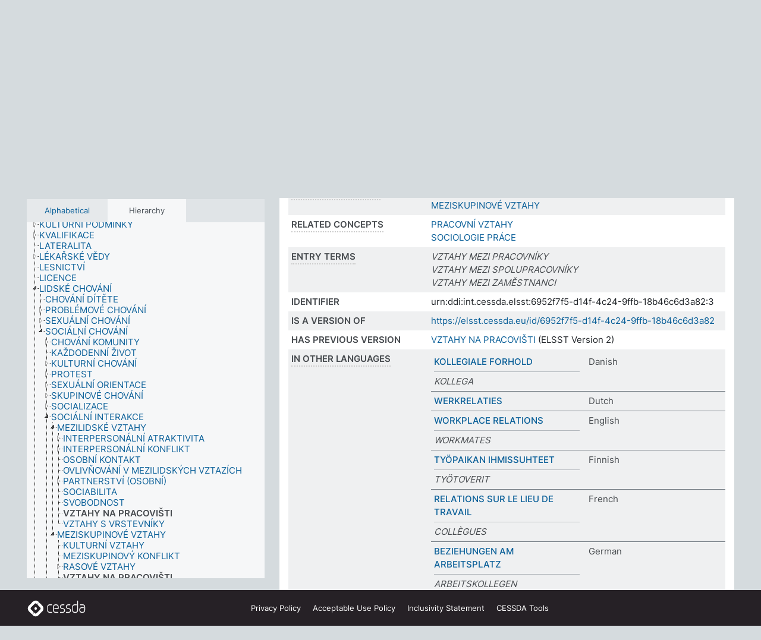

--- FILE ---
content_type: text/html; charset=UTF-8
request_url: https://thesauri.cessda.eu/elsst-3/en/page/6952f7f5-d14f-4c24-9ffb-18b46c6d3a82?clang=cs
body_size: 10579
content:
<!DOCTYPE html>
<html dir="ltr" lang="en" prefix="og: https://ogp.me/ns#">
<head>
<base href="https://thesauri.cessda.eu/">
<link rel="shortcut icon" href="favicon.ico">
<meta http-equiv="X-UA-Compatible" content="IE=Edge">
<meta http-equiv="Content-Type" content="text/html; charset=UTF-8">
<meta name="viewport" content="width=device-width, initial-scale=1.0">
<meta name="format-detection" content="telephone=no">
<meta name="generator" content="Skosmos 2.18">
<meta name="title" content="VZTAHY NA PRACOVIŠTI - ELSST Version 3 - Skosmos">
<meta property="og:title" content="VZTAHY NA PRACOVIŠTI - ELSST Version 3 - Skosmos">
<meta name="description" content="Concept VZTAHY NA PRACOVIŠTI in vocabulary ELSST Thesaurus (Version 3 - 2022)">
<meta property="og:description" content="Concept VZTAHY NA PRACOVIŠTI in vocabulary ELSST Thesaurus (Version 3 - 2022)">
<link rel="canonical" href="https://thesauri.cessda.eu/elsst-3/en/page/6952f7f5-d14f-4c24-9ffb-18b46c6d3a82?clang=cs">
<meta property="og:url" content="https://thesauri.cessda.eu/elsst-3/en/page/6952f7f5-d14f-4c24-9ffb-18b46c6d3a82?clang=cs">
<meta property="og:type" content="website">
<meta property="og:site_name" content="Skosmos">
<link href="vendor/twbs/bootstrap/dist/css/bootstrap.min.css" media="screen, print" rel="stylesheet" type="text/css">
<link href="vendor/vakata/jstree/dist/themes/default/style.min.css" media="screen, print" rel="stylesheet" type="text/css">
<link href="vendor/davidstutz/bootstrap-multiselect/dist/css/bootstrap-multiselect.min.css" media="screen, print" rel="stylesheet" type="text/css">
<!-- <link href="resource/css/fira.css" media="screen, print" rel="stylesheet" type="text/css"> -->
<link href="resource/fontawesome/css/fontawesome.css" media="screen, print" rel="stylesheet" type="text/css">
<link href="resource/fontawesome/css/regular.css" media="screen, print" rel="stylesheet" type="text/css">
<link href="resource/fontawesome/css/solid.css" media="screen, print" rel="stylesheet" type="text/css">
<link href="resource/css/styles.css" media="screen, print" rel="stylesheet" type="text/css">

<title>VZTAHY NA PRACOVIŠTI - ELSST Version 3 - Skosmos</title>
</head>
<body class="vocab-elsst-3">
  <noscript>
    <strong>We're sorry but Skosmos doesn't work properly without JavaScript enabled. Please enable it to continue.</strong>
  </noscript>
  <a id="skiptocontent" href="elsst-3/en/page/6952f7f5-d14f-4c24-9ffb-18b46c6d3a82?clang=cs#maincontent">Skip to main content</a>
  <div class="topbar-container topbar-white">
    <div class="topbar topbar-white">
      <div id="topbar-service-helper">
  <a         class="service-en"  href="en/?clang=cs">
    <svg xmlns="http://www.w3.org/2000/svg" xml:space="preserve" id="home" x="0" y="0"
      style="enable-background:new 0 0 291 291" version="1.1" viewBox="0 0 291 291">
      <style>
        .st1 {
          fill-rule: evenodd;
          clip-rule: evenodd;
          fill: #fff
        }
      </style>
      <path
        d="m102.7 272.7-85.2-85.2c-23.3-23.3-23.3-61.5 0-84.9l85.2-85.2c23.3-23.3 61.5-23.3 84.9 0l85.2 85.2c23.3 23.3 23.3 61.5 0 84.9l-85.2 85.2c-23.4 23.3-61.6 23.3-84.9 0"
        style="fill:#0e78be" />
      <path
        d="M136.3 82.7c-30.6 0-55.5 24.8-55.5 55.5 0 30.6 24.8 55.5 55.5 55.5 30.6 0 55.5-24.9 55.5-55.5s-24.9-55.5-55.5-55.5zm0 8c26.2 0 47.5 21.3 47.5 47.5s-21.3 47.5-47.5 47.5-47.5-21.3-47.5-47.5 21.3-47.5 47.5-47.5z"
        class="st1" />
      <path
        d="M167.6 118.6c-25.3 0-45.8 20.5-45.8 45.8s20.5 45.8 45.8 45.8c25.3 0 45.8-20.5 45.8-45.8s-20.6-45.8-45.8-45.8zm0 8c20.9 0 37.8 16.9 37.8 37.8s-16.9 37.8-37.8 37.8-37.8-16.9-37.8-37.8 16.9-37.8 37.8-37.8z"
        class="st1" />
    </svg>
    <h1 id="hometitle">ELSST</h1>
  </a>
</div>
<div id="topbar-language-navigation">
    <div id="navigation">

    <a href="https://elsst.cessda.eu/" class="navigation-font">Documentation</a>


    <a href="en/about?clang=cs"
      id="navi2" class="navigation-font">
     About
    </a>
    <a href="elsst-3/en/feedback?clang=cs"
      id="navi3" class="navigation-font">
      Feedback
    </a>
    <a href="#"  id="navi4" class="navigation-font" data-bs-toggle="modal" title="Help" data-bs-target="#helpModal">
      Help
      </a>
      <div class="modal fade" id="helpModal" tabindex="-1" aria-labelledby="helpModalLabel" aria-hidden="true">
        <div class="modal-dialog">
          <div class="modal-content">
            <div class="modal-header">
              <h5 class="modal-title" id="helpModalLabel">Help</h5>
              <button type="button" class="btn-close" data-bs-dismiss="modal" aria-label="Close"></button>
            </div>
            <div class="modal-body">
              Hover your cursor over the text with a dotted underline to see instructions about the property.<br><br>For truncation search, please use the symbol * as in *animal or *patent*. For ends of search words, the search will be truncated automatically, even if the truncation symbol is not entered manually: thus, cat will yield the same results as cat*
            </div>
            <div class="modal-footer">
              <button type="button" class="btn btn-secondary" data-bs-dismiss="modal">Close</button>
      
            </div>
          </div>
        </div>
      </div>

  </div>
</div>

<!-- top-bar ENDS HERE -->
    </div>
  </div>
    <div class="headerbar">
    <div class="header-row"><div class="headerbar-coloured"></div><div class="header-left">
  <h1><a href="elsst-3/en/?clang=cs">ELSST Thesaurus (Version 3 - 2022)</a></h1>
</div>
<div class="header-float">
      <h2 class="sr-only">Search from vocabulary</h2>
    <div class="search-vocab-text"><p>Content language</p></div>
    <form class="navbar-form" role="search" name="text-search" action="elsst-3/en/search">
    <input style="display: none" name="clang" value="cs" id="lang-input">
    <div class="input-group">
      <div class="input-group-btn">
        <label class="sr-only" for="lang-dropdown-toggle">Content and search language</label>
        <button type="button" class="btn btn-default dropdown-toggle" data-bs-toggle="dropdown" aria-expanded="false" id="lang-dropdown-toggle">Czech<span class="caret"></span></button>
        <ul class="dropdown-menu" aria-labelledby="lang-dropdown-toggle">
                            <li><a class="dropdown-item" href="elsst-3/en/page/6952f7f5-d14f-4c24-9ffb-18b46c6d3a82?clang=cs" class="lang-button" hreflang="cs">Czech</a></li>
                    <li><a class="dropdown-item" href="elsst-3/en/page/6952f7f5-d14f-4c24-9ffb-18b46c6d3a82?clang=da" class="lang-button" hreflang="da">Danish</a></li>
                    <li><a class="dropdown-item" href="elsst-3/en/page/6952f7f5-d14f-4c24-9ffb-18b46c6d3a82?clang=nl" class="lang-button" hreflang="nl">Dutch</a></li>
                    <li><a class="dropdown-item" href="elsst-3/en/page/6952f7f5-d14f-4c24-9ffb-18b46c6d3a82" class="lang-button" hreflang="en">English</a></li>
                    <li><a class="dropdown-item" href="elsst-3/en/page/6952f7f5-d14f-4c24-9ffb-18b46c6d3a82?clang=fi" class="lang-button" hreflang="fi">Finnish</a></li>
                    <li><a class="dropdown-item" href="elsst-3/en/page/6952f7f5-d14f-4c24-9ffb-18b46c6d3a82?clang=fr" class="lang-button" hreflang="fr">French</a></li>
                    <li><a class="dropdown-item" href="elsst-3/en/page/6952f7f5-d14f-4c24-9ffb-18b46c6d3a82?clang=de" class="lang-button" hreflang="de">German</a></li>
                    <li><a class="dropdown-item" href="elsst-3/en/page/6952f7f5-d14f-4c24-9ffb-18b46c6d3a82?clang=el" class="lang-button" hreflang="el">Greek</a></li>
                    <li><a class="dropdown-item" href="elsst-3/en/page/6952f7f5-d14f-4c24-9ffb-18b46c6d3a82?clang=hu" class="lang-button" hreflang="hu">Hungarian</a></li>
                    <li><a class="dropdown-item" href="elsst-3/en/page/6952f7f5-d14f-4c24-9ffb-18b46c6d3a82?clang=is" class="lang-button" hreflang="is">Icelandic</a></li>
                    <li><a class="dropdown-item" href="elsst-3/en/page/6952f7f5-d14f-4c24-9ffb-18b46c6d3a82?clang=lt" class="lang-button" hreflang="lt">Lithuanian</a></li>
                    <li><a class="dropdown-item" href="elsst-3/en/page/6952f7f5-d14f-4c24-9ffb-18b46c6d3a82?clang=no" class="lang-button" hreflang="no">Norwegian</a></li>
                    <li><a class="dropdown-item" href="elsst-3/en/page/6952f7f5-d14f-4c24-9ffb-18b46c6d3a82?clang=ro" class="lang-button" hreflang="ro">Romanian</a></li>
                    <li><a class="dropdown-item" href="elsst-3/en/page/6952f7f5-d14f-4c24-9ffb-18b46c6d3a82?clang=sl" class="lang-button" hreflang="sl">Slovenian</a></li>
                    <li><a class="dropdown-item" href="elsst-3/en/page/6952f7f5-d14f-4c24-9ffb-18b46c6d3a82?clang=es" class="lang-button" hreflang="es">Spanish</a></li>
                    <li><a class="dropdown-item" href="elsst-3/en/page/6952f7f5-d14f-4c24-9ffb-18b46c6d3a82?clang=sv" class="lang-button" hreflang="sv">Swedish</a></li>
                            <li>
            <a class="dropdown-item" href="elsst-3/en/page/6952f7f5-d14f-4c24-9ffb-18b46c6d3a82?clang=cs&amp;anylang=on"
              class="lang-button" id="lang-button-all">Any language</a>
            <input name="anylang" type="checkbox">
          </li>
        </ul>
      </div><!-- /btn-group -->
      <label class="sr-only" for="search-field">Enter search term</label>
      <input id="search-field" type="text" class="form-control" name="q" value="">
      <div class="input-group-btn">
        <label class="sr-only" for="search-all-button">Submit search</label>
        <button id="search-all-button" type="submit" class="btn btn-primary">Search</button>
      </div>
    </div>
      </form>
</div>
</div>  </div>
    <div class="main-container">
        <div id="sidebar">
          <div class="sidebar-buttons">
                <h2 class="sr-only">Sidebar listing: list and traverse vocabulary contents by a criterion</h2>
        <ul class="nav nav-tabs">
                                      <h3 class="sr-only">List vocabulary concepts alphabetically</h3>
                    <li id="alpha" class="nav-item"><a class="nav-link" href="elsst-3/en/index?clang=cs">Alphabetical</a></li>
                                                  <h3 class="sr-only">List vocabulary concepts hierarchically</h3>
                    <li id="hierarchy" class="nav-item">
            <a class="nav-link active" href="#" id="hier-trigger"
                        >Hierarchy            </a>
          </li>
                                                </ul>
      </div>
      
            <h4 class="sr-only">Listing vocabulary concepts alphabetically</h4>
            <div class="sidebar-grey  concept-hierarchy">
        <div id="alphabetical-menu">
                  </div>
              </div>
        </div>
    
            <main id="maincontent" tabindex="-1">
            <div class="content">
        <div id="content-top"></div>
                     <h2 class="sr-only">Concept information</h2>
            <div class="concept-info">
      <div class="concept-main">
              <div class="row">
                                      <div class="crumb-path">
                        <a class="propertyvalue bread-crumb" href="elsst-3/en/page/35ff6d86-7edf-4ba4-9e32-c40c6953c192?clang=cs">LIDSKÉ CHOVÁNÍ</a><span class="bread-crumb"> > </span>
                                                <a class="propertyvalue bread-crumb" href="elsst-3/en/page/c69981b8-1016-4a21-9e3c-0038cf5374e7?clang=cs">SOCIÁLNÍ CHOVÁNÍ</a><span class="bread-crumb"> > </span>
                                                <a class="propertyvalue bread-crumb" href="elsst-3/en/page/37e04697-b357-417a-8731-93499c4c01bd?clang=cs">SOCIÁLNÍ INTERAKCE</a><span class="bread-crumb"> > </span>
                                                <a class="propertyvalue bread-crumb" href="elsst-3/en/page/5f7c0424-2ea0-46db-9d2e-c1ba307a5c9f?clang=cs">MEZISKUPINOVÉ VZTAHY</a><span class="bread-crumb"> > </span>
                                                <span class="bread-crumb propertylabel-pink">VZTAHY NA PRACOVIŠTI</span>
                                                </div>
                                                <div class="crumb-path">
                        <a class="propertyvalue bread-crumb" href="elsst-3/en/page/35ff6d86-7edf-4ba4-9e32-c40c6953c192?clang=cs">LIDSKÉ CHOVÁNÍ</a><span class="bread-crumb"> > </span>
                                                <a class="propertyvalue bread-crumb" href="elsst-3/en/page/c69981b8-1016-4a21-9e3c-0038cf5374e7?clang=cs">SOCIÁLNÍ CHOVÁNÍ</a><span class="bread-crumb"> > </span>
                                                <a class="propertyvalue bread-crumb" href="elsst-3/en/page/37e04697-b357-417a-8731-93499c4c01bd?clang=cs">SOCIÁLNÍ INTERAKCE</a><span class="bread-crumb"> > </span>
                                                <a class="propertyvalue bread-crumb" href="elsst-3/en/page/de9bcc39-a017-4c61-b999-db9239b4d084?clang=cs">MEZILIDSKÉ VZTAHY</a><span class="bread-crumb"> > </span>
                                                <span class="bread-crumb propertylabel-pink">VZTAHY NA PRACOVIŠTI</span>
                                                </div>
                          </div>
            <div class="row property prop-preflabel"><div class="property-label property-label-pref"><h3 class="versal">
                                      Preferred term
                      </h3></div><div class="property-value-column"><span class="prefLabel conceptlabel" id="pref-label">VZTAHY NA PRACOVIŠTI</span>
                        &nbsp;
        <button type="button" data-bs-toggle="tooltip" data-bs-placement="button" title="Copy to clipboard" class="btn btn-default btn-xs copy-clipboard" for="#pref-label"><span class="fa-regular fa-copy"></span></button></div><div class="col-md-12"><div class="preflabel-spacer"></div></div></div>
                       <div class="row property prop-skos_broader">
          <div class="property-label">
            <h3 class="versal               property-click skosmos-tooltip-wrapper skosmos-tooltip t-top" data-title="Broader concept
              ">
                              Broader concept
                          </h3>
          </div>
          <div class="property-value-column"><div class="property-value-wrapper">
                <ul>
                     <li>
                                                                               <a href="elsst-3/en/page/de9bcc39-a017-4c61-b999-db9239b4d084?clang=cs"> MEZILIDSKÉ VZTAHY</a>
                                                                                                      </li>
                     <li>
                                                                               <a href="elsst-3/en/page/5f7c0424-2ea0-46db-9d2e-c1ba307a5c9f?clang=cs"> MEZISKUPINOVÉ VZTAHY</a>
                                                                                                      </li>
                </ul>
                </div></div></div>
                               <div class="row property prop-skos_related">
          <div class="property-label">
            <h3 class="versal               property-click skosmos-tooltip-wrapper skosmos-tooltip t-top" data-title="Concepts related to this concept.
              ">
                              Related concepts
                          </h3>
          </div>
          <div class="property-value-column"><div class="property-value-wrapper">
                <ul>
                     <li>
                                                                               <a href="elsst-3/en/page/5ce975a2-714c-4529-8a3d-7412dadfa117?clang=cs"> PRACOVNÍ VZTAHY</a>
                                                                                                      </li>
                     <li>
                                                                               <a href="elsst-3/en/page/0afa94bd-96fc-4d35-8a67-38ef37828f38?clang=cs"> SOCIOLOGIE PRÁCE</a>
                                                                                                      </li>
                </ul>
                </div></div></div>
                               <div class="row property prop-skos_altLabel">
          <div class="property-label">
            <h3 class="versal               property-click skosmos-tooltip-wrapper skosmos-tooltip t-top" data-title="Alternative terms for the concept.
              ">
                              Entry terms
                          </h3>
          </div>
          <div class="property-value-column"><div class="property-value-wrapper">
                <ul>
                     <li>
                                                                 <span class="replaced">VZTAHY MEZI PRACOVNÍKY</span>
                                      </li>
                     <li>
                                                                 <span class="replaced">VZTAHY MEZI SPOLUPRACOVNÍKY</span>
                                      </li>
                     <li>
                                                                 <span class="replaced">VZTAHY MEZI ZAMĚSTNANCI</span>
                                      </li>
                </ul>
                </div></div></div>
                               <div class="row property prop-dc_identifier">
          <div class="property-label">
            <h3 class="versal              ">
                              Identifier
                          </h3>
          </div>
          <div class="property-value-column"><div class="property-value-wrapper">
                <ul>
                     <li>
                                                                 <span>urn:ddi:int.cessda.elsst:6952f7f5-d14f-4c24-9ffb-18b46c6d3a82:3</span>
                                      </li>
                </ul>
                </div></div></div>
                               <div class="row property prop-dc_isVersionOf">
          <div class="property-label">
            <h3 class="versal              ">
                              Is a version of
                          </h3>
          </div>
          <div class="property-value-column"><div class="property-value-wrapper">
                <ul>
                     <li>
                                                           <a href="https://elsst.cessda.eu/id/6952f7f5-d14f-4c24-9ffb-18b46c6d3a82">https://elsst.cessda.eu/id/6952f7f5-d14f-4c24-9ffb-18b46c6d3a82</a>                                                                                      </li>
                </ul>
                </div></div></div>
                               <div class="row property prop-owl_priorVersion">
          <div class="property-label">
            <h3 class="versal              ">
                              Has previous version
                          </h3>
          </div>
          <div class="property-value-column"><div class="property-value-wrapper">
                <ul>
                     <li>
                                                           <a href="elsst-2/en/page/6952f7f5-d14f-4c24-9ffb-18b46c6d3a82?clang=cs">VZTAHY NA PRACOVIŠTI</a> (ELSST Version 2)                                                                                      </li>
                </ul>
                </div></div></div>
                                <div class="row property prop-other-languages">
        <div class="property-label"><h3 class="versal property-click skosmos-tooltip-wrapper skosmos-tooltip t-top" data-title="Terms for the concept in other languages." >In other languages</h3></div>
        <div class="property-value-column">
          <div class="property-value-wrapper">
            <ul>
                                          <li class="row other-languages first-of-language">
                <div class="col-6 versal versal-pref">
                                                      <a href='elsst-3/en/page/6952f7f5-d14f-4c24-9ffb-18b46c6d3a82?clang=da' hreflang='da'>KOLLEGIALE FORHOLD</a>
                                  </div>
                <div class="col-6 versal"><p>Danish</p></div>
              </li>
                            <li class="row other-languages">
                <div class="col-6 versal replaced">
                                    KOLLEGA
                                  </div>
                <div class="col-6 versal"></div>
              </li>
                                                        <li class="row other-languages first-of-language">
                <div class="col-6 versal versal-pref">
                                                      <a href='elsst-3/en/page/6952f7f5-d14f-4c24-9ffb-18b46c6d3a82?clang=nl' hreflang='nl'>WERKRELATIES</a>
                                  </div>
                <div class="col-6 versal"><p>Dutch</p></div>
              </li>
                                                        <li class="row other-languages first-of-language">
                <div class="col-6 versal versal-pref">
                                                      <a href='elsst-3/en/page/6952f7f5-d14f-4c24-9ffb-18b46c6d3a82' hreflang='en'>WORKPLACE RELATIONS</a>
                                  </div>
                <div class="col-6 versal"><p>English</p></div>
              </li>
                            <li class="row other-languages">
                <div class="col-6 versal replaced">
                                    WORKMATES
                                  </div>
                <div class="col-6 versal"></div>
              </li>
                                                        <li class="row other-languages first-of-language">
                <div class="col-6 versal versal-pref">
                                                      <a href='elsst-3/en/page/6952f7f5-d14f-4c24-9ffb-18b46c6d3a82?clang=fi' hreflang='fi'>TYÖPAIKAN IHMISSUHTEET</a>
                                  </div>
                <div class="col-6 versal"><p>Finnish</p></div>
              </li>
                            <li class="row other-languages">
                <div class="col-6 versal replaced">
                                    TYÖTOVERIT
                                  </div>
                <div class="col-6 versal"></div>
              </li>
                                                        <li class="row other-languages first-of-language">
                <div class="col-6 versal versal-pref">
                                                      <a href='elsst-3/en/page/6952f7f5-d14f-4c24-9ffb-18b46c6d3a82?clang=fr' hreflang='fr'>RELATIONS SUR LE LIEU DE TRAVAIL</a>
                                  </div>
                <div class="col-6 versal"><p>French</p></div>
              </li>
                            <li class="row other-languages">
                <div class="col-6 versal replaced">
                                    COLLÈGUES
                                  </div>
                <div class="col-6 versal"></div>
              </li>
                                                        <li class="row other-languages first-of-language">
                <div class="col-6 versal versal-pref">
                                                      <a href='elsst-3/en/page/6952f7f5-d14f-4c24-9ffb-18b46c6d3a82?clang=de' hreflang='de'>BEZIEHUNGEN AM ARBEITSPLATZ</a>
                                  </div>
                <div class="col-6 versal"><p>German</p></div>
              </li>
                            <li class="row other-languages">
                <div class="col-6 versal replaced">
                                    ARBEITSKOLLEGEN
                                  </div>
                <div class="col-6 versal"></div>
              </li>
                            <li class="row other-languages">
                <div class="col-6 versal replaced">
                                    BEZIEHUNGEN ZU KOLLEGEN
                                  </div>
                <div class="col-6 versal"></div>
              </li>
                                                        <li class="row other-languages first-of-language">
                <div class="col-6 versal versal-pref">
                                                      <a href='elsst-3/en/page/6952f7f5-d14f-4c24-9ffb-18b46c6d3a82?clang=el' hreflang='el'>ΣΧΕΣΕΙΣ ΣΤΟ ΧΩΡΟ ΕΡΓΑΣΙΑΣ</a>
                                  </div>
                <div class="col-6 versal"><p>Greek</p></div>
              </li>
                            <li class="row other-languages">
                <div class="col-6 versal replaced">
                                    ΣΥΝΑΔΕΛΦΟΙ
                                  </div>
                <div class="col-6 versal"></div>
              </li>
                            <li class="row other-languages">
                <div class="col-6 versal replaced">
                                    ΣΥΝΕΡΓΑΤΕΣ
                                  </div>
                <div class="col-6 versal"></div>
              </li>
                                                        <li class="row other-languages first-of-language">
                <div class="col-6 versal versal-pref">
                                                      <a href='elsst-3/en/page/6952f7f5-d14f-4c24-9ffb-18b46c6d3a82?clang=hu' hreflang='hu'>MUNKAHELYI KAPCSOLATOK</a>
                                  </div>
                <div class="col-6 versal"><p>Hungarian</p></div>
              </li>
                                                        <li class="row other-languages first-of-language">
                <div class="col-6 versal versal-pref">
                                                      <a href='elsst-3/en/page/6952f7f5-d14f-4c24-9ffb-18b46c6d3a82?clang=is' hreflang='is'>TENGSL Á VINNUSTÖÐUM</a>
                                  </div>
                <div class="col-6 versal"><p>Icelandic</p></div>
              </li>
                                                        <li class="row other-languages first-of-language">
                <div class="col-6 versal versal-pref">
                                                      <a href='elsst-3/en/page/6952f7f5-d14f-4c24-9ffb-18b46c6d3a82?clang=lt' hreflang='lt'>SANTYKIAI DARBE</a>
                                  </div>
                <div class="col-6 versal"><p>Lithuanian</p></div>
              </li>
                            <li class="row other-languages">
                <div class="col-6 versal replaced">
                                    BENDRADARBIAI
                                  </div>
                <div class="col-6 versal"></div>
              </li>
                            <li class="row other-languages">
                <div class="col-6 versal replaced">
                                    SANTYKIAI DARBO VIETOJE
                                  </div>
                <div class="col-6 versal"></div>
              </li>
                            <li class="row other-languages">
                <div class="col-6 versal replaced">
                                    SANTYKIAI DARBOVIETĖJE
                                  </div>
                <div class="col-6 versal"></div>
              </li>
                                                        <li class="row other-languages first-of-language">
                <div class="col-6 versal versal-pref">
                                                      <a href='elsst-3/en/page/6952f7f5-d14f-4c24-9ffb-18b46c6d3a82?clang=no' hreflang='no'>RELASJONER PÅ ARBEIDSPLASSEN</a>
                                  </div>
                <div class="col-6 versal"><p>Norwegian</p></div>
              </li>
                            <li class="row other-languages">
                <div class="col-6 versal replaced">
                                    ARBEIDSKAMERATER
                                  </div>
                <div class="col-6 versal"></div>
              </li>
                                                        <li class="row other-languages first-of-language">
                <div class="col-6 versal versal-pref">
                                                      <a href='elsst-3/en/page/6952f7f5-d14f-4c24-9ffb-18b46c6d3a82?clang=ro' hreflang='ro'>RELAȚII LA LOCUL DE MUNCĂ</a>
                                  </div>
                <div class="col-6 versal"><p>Romanian</p></div>
              </li>
                                                        <li class="row other-languages first-of-language">
                <div class="col-6 versal versal-pref">
                                                      <a href='elsst-3/en/page/6952f7f5-d14f-4c24-9ffb-18b46c6d3a82?clang=sl' hreflang='sl'>ODNOSI NA DELOVNEM MESTU</a>
                                  </div>
                <div class="col-6 versal"><p>Slovenian</p></div>
              </li>
                                                        <li class="row other-languages first-of-language">
                <div class="col-6 versal versal-pref">
                                                      <a href='elsst-3/en/page/6952f7f5-d14f-4c24-9ffb-18b46c6d3a82?clang=es' hreflang='es'>RELACIONES EN EL TRABAJO</a>
                                  </div>
                <div class="col-6 versal"><p>Spanish</p></div>
              </li>
                            <li class="row other-languages">
                <div class="col-6 versal replaced">
                                    COMPAÑEROS DE TRABAJO
                                  </div>
                <div class="col-6 versal"></div>
              </li>
                                                        <li class="row other-languages first-of-language">
                <div class="col-6 versal versal-pref">
                                                      <a href='elsst-3/en/page/6952f7f5-d14f-4c24-9ffb-18b46c6d3a82?clang=sv' hreflang='sv'>ARBETSPLATSFÖRHÅLLANDEN</a>
                                  </div>
                <div class="col-6 versal"><p>Swedish</p></div>
              </li>
                            <li class="row other-languages">
                <div class="col-6 versal replaced">
                                    ARBETSKAMRAT
                                  </div>
                <div class="col-6 versal"></div>
              </li>
                            <li class="row other-languages">
                <div class="col-6 versal replaced">
                                    KOLLEGA
                                  </div>
                <div class="col-6 versal"></div>
              </li>
                                        </ul>
          </div>
        </div>
      </div>
              <div class="row property prop-uri">
            <div class="property-label"><h3 class="versal">URI</h3></div>
            <div class="property-value-column">
                <div class="property-value-wrapper">
                    <span class="versal uri-input-box" id="uri-input-box">https://elsst.cessda.eu/id/3/6952f7f5-d14f-4c24-9ffb-18b46c6d3a82</span>
                    <button type="button" data-bs-toggle="tooltip" data-bs-placement="button" title="Copy to clipboard" class="btn btn-default btn-xs copy-clipboard" for="#uri-input-box">
                      <span class="fa-regular fa-copy"></span>
                    </button>
                </div>
            </div>
        </div>
        <div class="row">
            <div class="property-label"><h3 class="versal">Download this concept:</h3></div>
            <div class="property-value-column">
<span class="versal concept-download-links"><a href="rest/v1/elsst-3/data?uri=https%3A%2F%2Felsst.cessda.eu%2Fid%2F3%2F6952f7f5-d14f-4c24-9ffb-18b46c6d3a82&amp;format=application/rdf%2Bxml">RDF/XML</a>
          <a href="rest/v1/elsst-3/data?uri=https%3A%2F%2Felsst.cessda.eu%2Fid%2F3%2F6952f7f5-d14f-4c24-9ffb-18b46c6d3a82&amp;format=text/turtle">
            TURTLE</a>
          <a href="rest/v1/elsst-3/data?uri=https%3A%2F%2Felsst.cessda.eu%2Fid%2F3%2F6952f7f5-d14f-4c24-9ffb-18b46c6d3a82&amp;format=application/ld%2Bjson">JSON-LD</a>
        </span>            </div>
        </div>
      </div>
      <!-- appendix / concept mapping properties -->
      <div
          class="concept-appendix hidden"
          data-concept-uri="https://elsst.cessda.eu/id/3/6952f7f5-d14f-4c24-9ffb-18b46c6d3a82"
          data-concept-type="skos:Concept"
          >
      </div>
    </div>
    
  

<template id="property-mappings-template">
    {{#each properties}}
    <div class="row{{#ifDeprecated concept.type 'skosext:DeprecatedConcept'}} deprecated{{/ifDeprecated}} property prop-{{ id }}">
        <div class="property-label"><h3 class="versal{{#ifNotInDescription type description}} property-click skosmos-tooltip-wrapper skosmos-tooltip t-top" data-title="{{ description }}{{/ifNotInDescription}}">{{label}}</h3></div>
        <div class="property-value-column">
            {{#each values }} {{! loop through ConceptPropertyValue objects }}
            {{#if prefLabel }}
            <div class="row">
                <div class="col-5">
                    <a class="versal" href="{{hrefLink}}">{{#if notation }}<span class="versal">{{ notation }} </span>{{/if}}{{ prefLabel }}</a>
                    {{#ifDifferentLabelLang lang }}<span class="propertyvalue"> ({{ lang }})</span>{{/ifDifferentLabelLang}}
                </div>
                {{#if vocabName }}
                    <span class="appendix-vocab-label col-7">{{ vocabName }}</span>
                {{/if}}
            </div>
            {{/if}}
            {{/each}}
        </div>
    </div>
    {{/each}}
</template>

        <div id="content-bottom"></div>
      </div>
    </main>
            <footer class="site-footer">
	<div class="bottombar main-container d-flex">
		<div id="bottomlogo">
			<a href="https://www.cessda.eu" target="_blank">
			<svg id="footerlogo" xmlns="http://www.w3.org/2000/svg" viewBox="0 0 189 56">
				<style>.ssst0 { fill: #fff }</style>
				<path class="ssst0" d="M79.29 41.35h-7.05c-3.99 0-7.24-3.24-7.24-7.23V22.34c0-3.99 3.25-7.23 7.24-7.23l7.05-.03h.01c.74 0 1.34.6 1.35 1.34 0 .74-.6 1.35-1.34 1.35l-7.05.03c-2.51 0-4.55 2.03-4.55 4.53v11.78c0 2.5 2.04 4.54 4.55 4.54h7.05c.74 0 1.35.6 1.35 1.35-.03.74-.63 1.35-1.37 1.35M99.17 41.37H90.8c-3.99 0-7.24-3.25-7.24-7.24V22.34c0-3.99 3.25-7.24 7.24-7.24h3.37c3.99 0 7.24 3.25 7.24 7.24v6.55h-12.6a1.35 1.35 0 0 1 0-2.7h9.9v-3.85c0-2.51-2.04-4.54-4.55-4.54H90.8c-2.51 0-4.54 2.04-4.54 4.54v11.79c0 2.51 2.04 4.54 4.54 4.54h8.37c.74 0 1.35.6 1.35 1.35-.01.75-.61 1.35-1.35 1.35M178.26 41.23h-4.17c-2 0-3.86-.98-5.23-2.76-1.29-1.68-2.01-3.9-2.01-6.26 0-4.78 2.98-8.11 7.24-8.11h5.93a1.35 1.35 0 0 1 0 2.7h-5.93c-2.72 0-4.55 2.18-4.55 5.42 0 3.49 2.04 6.33 4.55 6.33h4.17c2.51 0 4.55-2.04 4.55-4.54V22.2c0-2.5-2.04-4.54-4.55-4.54h-7.77a1.35 1.35 0 0 1 0-2.7h7.77c3.99 0 7.24 3.25 7.24 7.24V34c0 3.99-3.25 7.23-7.24 7.23M155.9 41.37h-4.26c-3.99 0-7.24-3.25-7.24-7.24v-11.8c0-3.99 3.25-7.24 7.24-7.24h6.04a1.35 1.35 0 0 1 0 2.7h-6.04c-2.51 0-4.55 2.04-4.55 4.54v11.8c0 2.51 2.04 4.54 4.55 4.54h4.26c2.51 0 4.55-2.04 4.55-4.54V4.66a1.35 1.35 0 0 1 2.7 0v29.47c-.01 3.99-3.26 7.24-7.25 7.24M114.66 41.37h-7.72a1.35 1.35 0 0 1 0-2.7h7.72c2.41 0 4.38-1.96 4.38-4.37 0-2.07-1.47-3.87-3.5-4.29l-3.77-.78c-.6-.11-1.46-.36-1.72-.46-2.72-1.04-4.55-3.69-4.55-6.6 0-3.9 3.17-7.07 7.07-7.07h5.83a1.35 1.35 0 0 1 0 2.7h-5.83c-2.41 0-4.38 1.96-4.38 4.37 0 1.8 1.13 3.44 2.81 4.09.13.05.81.25 1.25.33l.04.01 3.79.79c3.27.67 5.65 3.58 5.65 6.92 0 3.89-3.17 7.06-7.07 7.06M133.51 41.37h-7.72a1.35 1.35 0 0 1 0-2.7h7.72c2.41 0 4.38-1.96 4.38-4.37 0-2.07-1.47-3.87-3.5-4.29l-3.77-.78c-.6-.11-1.45-.36-1.72-.46-2.72-1.04-4.55-3.69-4.55-6.6 0-3.9 3.17-7.07 7.07-7.07h5.83a1.35 1.35 0 0 1 0 2.7h-5.83c-2.41 0-4.38 1.96-4.38 4.37 0 1.8 1.13 3.44 2.81 4.09.13.05.81.25 1.25.33l.04.01 3.79.79c3.27.67 5.65 3.58 5.65 6.92 0 3.89-3.17 7.06-7.07 7.06M32.49 27.99c0 2.29-1.85 4.14-4.14 4.14-2.29 0-4.14-1.85-4.14-4.14 0-2.29 1.85-4.14 4.14-4.14 2.28 0 4.14 1.85 4.14 4.14"></path>
				<path class="ssst0" d="M35.62 11.38c.91-.9 2.12-1.4 3.41-1.4.61 0 1.2.12 1.75.33L37.26 6.8c-2.02-2.01-4.56-3.28-7.37-3.65-.58-.08-1.16-.11-1.73-.11-3.44 0-6.67 1.34-9.09 3.76L7.14 18.73c-.3.3-.59.62-.86.95-1.89 2.29-2.91 5.15-2.91 8.16 0 3.44 1.34 6.67 3.77 9.1l2.88 2.88.61.61v-.01l3.4 3.4c.45.45.98.77 1.55.99l.04.04c.06.02.13.03.19.05.06.02.11.03.17.05.19.05.39.1.59.13h.05c.18.02.35.05.53.05 1.18 0 2.29-.46 3.12-1.28l.01-.01c.01-.01.02-.01.02-.02.84-.84 1.3-1.95 1.3-3.13s-.46-2.3-1.3-3.13l-3.85-3.85-3.03-3.05a3.995 3.995 0 0 1-1.18-2.84c0-.83.25-1.62.72-2.29.13-.18.27-.36.43-.53l5.88-5.88 6.06-6.07c.75-.75 1.76-1.17 2.83-1.17s2.08.42 2.84 1.17l3.53 3.52c-.22-.56-.34-1.16-.33-1.78-.01-1.28.5-2.49 1.42-3.41"></path>
				<path class="ssst0" d="M49.29 18.87l-6.94-6.99a4.404 4.404 0 0 0-3.11-1.27c-1.18 0-2.29.46-3.12 1.28-.84.83-1.31 1.95-1.31 3.13-.01 1.18.45 2.3 1.29 3.14l6.92 6.97c.76.76 1.18 1.77 1.18 2.84 0 1.07-.41 2.08-1.16 2.83L31.1 42.73c-.75.75-1.76 1.17-2.83 1.17s-2.08-.42-2.84-1.17l-3.49-3.49c.2.54.32 1.12.32 1.71 0 1.29-.5 2.51-1.42 3.43-.91.92-2.13 1.42-3.43 1.42a4.603 4.603 0 0 1-1.82-.36l3.57 3.57c2.02 2.01 4.56 3.28 7.37 3.65.57.08 1.15.11 1.73.11 3.44 0 6.67-1.33 9.09-3.76L49.3 37.06c2.42-2.43 3.76-5.66 3.76-9.1s-1.35-6.67-3.77-9.09"></path>
			</svg></a>
		</div>
		<div id="links">
			<a href="https://www.cessda.eu/Privacy-policy" target="_blank">Privacy<span class="d-none d-sm-inline"> Policy</span></a>
			<a href="https://www.cessda.eu/Acceptable-Use-Policy" target="_blank">Acceptable Use<span class="d-none d-sm-inline"> Policy</span></a>
			<a href="https://elsst.cessda.eu/guide/inclusivity" target="_blank">Inclusivity<span class="d-none d-sm-inline"> Statement</span></a>
			<a href="https://www.cessda.eu/Tools-Services" target="_blank">CESSDA Tools</a>
		</div>
	</div>
	<!-- Matomo -->
	<script>
			var _paq = window._paq = window._paq || [];
/* tracker methods like "setCustomDimension" should be called before "trackPageView" */
_paq.push(["setDoNotTrack", true]);
_paq.push(['trackPageView']);
_paq.push(['enableLinkTracking']);
(function () {
var u = "https://cessda.matomo.cloud/";
_paq.push([
'setTrackerUrl',
u + 'matomo.php'
]);
_paq.push(['setSiteId', '6']);
var d = document,
g = d.createElement('script'),
s = d.getElementsByTagName('script')[0];
g.type = 'text/javascript';
g.async = true;
g.src = '//cdn.matomo.cloud/cessda.matomo.cloud/matomo.js';
s.parentNode.insertBefore(g, s);
})();
		</script>
	<!-- End Matomo Code -->
</footer>
  </div>
  <script>
<!-- translations needed in javascript -->
var noResultsTranslation = "No results";
var loading_text = "Loading more items";
var loading_failed_text = "Error: Loading more items failed!";
var loading_retry_text = "Retry";
var jstree_loading = "Loading ...";
var results_disp = "All %d results displayed";
var all_vocabs  = "from all";
var n_selected = "selected";
var missing_value = "Value is required and can not be empty";
var expand_paths = "show all # paths";
var expand_propvals = "show all # values";
var hiertrans = "Hierarchy";
var depr_trans = "Deprecated concept";
var sr_only_translations = {
  hierarchy_listing: "Hierarchical listing of vocabulary concepts",
  groups_listing: "Hierarchical listing of vocabulary concepts and groupings",
};

<!-- variables passed through to javascript -->
var lang = "en";
var content_lang = "cs";
var vocab = "elsst-3";
var uri = "https://elsst.cessda.eu/id/3/6952f7f5-d14f-4c24-9ffb-18b46c6d3a82";
var prefLabels = [{"lang": "cs","label": "VZTAHY NA PRACOVIŠTI"}];
var uriSpace = "https://elsst.cessda.eu/id/3/";
var showNotation = true;
var sortByNotation = null;
var languageOrder = ["cs","en","da","nl","fi","fr","de","el","hu","is","lt","no","ro","sl","es","sv"];
var vocShortName = "ELSST Version 3";
var explicitLangCodes = false;
var pluginParameters = [];
</script>

<script type="application/ld+json">
{"@context":{"skos":"http://www.w3.org/2004/02/skos/core#","isothes":"http://purl.org/iso25964/skos-thes#","rdfs":"http://www.w3.org/2000/01/rdf-schema#","owl":"http://www.w3.org/2002/07/owl#","dct":"http://purl.org/dc/terms/","dc11":"http://purl.org/dc/elements/1.1/","uri":"@id","type":"@type","lang":"@language","value":"@value","graph":"@graph","label":"rdfs:label","prefLabel":"skos:prefLabel","altLabel":"skos:altLabel","hiddenLabel":"skos:hiddenLabel","broader":"skos:broader","narrower":"skos:narrower","related":"skos:related","inScheme":"skos:inScheme","schema":"http://schema.org/","wd":"http://www.wikidata.org/entity/","wdt":"http://www.wikidata.org/prop/direct/","elsst3":"https://elsst.cessda.eu/id/3/"},"graph":[{"uri":"dct:identifier","label":{"lang":"en","value":"URN"}},{"uri":"dct:isVersionOf","label":{"lang":"en","value":"Is a version of"}},{"uri":"owl:priorVersion","label":{"lang":"en","value":"Has previous version"}},{"uri":"https://elsst.cessda.eu/id/3/","type":["owl:Ontology","skos:ConceptScheme"],"prefLabel":[{"lang":"hu","value":"ELSST Thesaurus"},{"lang":"is","value":"ELSST Thesaurus"},{"lang":"cs","value":"ELSST Thesaurus"},{"lang":"da","value":"ELSST Thesaurus"},{"lang":"de","value":"ELSST Thesaurus"},{"lang":"el","value":"ELSST Thesaurus"},{"lang":"en","value":"ELSST Thesaurus"},{"lang":"es","value":"ELSST Thesaurus"},{"lang":"fi","value":"ELSST Thesaurus"},{"lang":"fr","value":"ELSST Thesaurus"},{"lang":"lt","value":"ELSST Thesaurus"},{"lang":"nl","value":"ELSST Thesaurus"},{"lang":"no","value":"ELSST Thesaurus"},{"lang":"ro","value":"ELSST Thesaurus"},{"lang":"sl","value":"ELSST Thesaurus"},{"lang":"sv","value":"ELSST Thesaurus"}]},{"uri":"elsst3:0afa94bd-96fc-4d35-8a67-38ef37828f38","type":"skos:Concept","prefLabel":[{"lang":"is","value":"VINNUFÉLAGSFRÆÐI"},{"lang":"es","value":"SOCIOLOGÍA OCUPACIONAL"},{"lang":"nl","value":"ARBEIDSSOCIOLOGIE"},{"lang":"no","value":"ARBEIDSSOSIOLOGI"},{"lang":"da","value":"ARBEJDSSOCIOLOGI"},{"lang":"de","value":"BERUFSSOZIOLOGIE"},{"lang":"en","value":"OCCUPATIONAL SOCIOLOGY"},{"lang":"lt","value":"PROFESIJŲ SOCIOLOGIJA"},{"lang":"ro","value":"SOCIOLOGIA PROFESIILOR"},{"lang":"fr","value":"SOCIOLOGIE DU TRAVAIL"},{"lang":"cs","value":"SOCIOLOGIE PRÁCE"},{"lang":"sl","value":"SOCIOLOGIJA DELA"},{"lang":"fi","value":"TYÖELÄMÄN SOSIOLOGIA"},{"lang":"sv","value":"YRKESSOCIOLOGI"},{"lang":"el","value":"ΚΟΙΝΩΝΙΟΛΟΓΙΑ ΤΗΣ ΕΡΓΑΣΙΑΣ"},{"lang":"hu","value":"MUNKASZOCIOLÓGIA"}],"related":{"uri":"elsst3:6952f7f5-d14f-4c24-9ffb-18b46c6d3a82"}},{"uri":"elsst3:5ce975a2-714c-4529-8a3d-7412dadfa117","type":"skos:Concept","prefLabel":[{"lang":"is","value":"SAMSKIPTI AÐILA Á VINNUMARKAÐI"},{"lang":"hu","value":"MUNKAÜGYI KAPCSOLATOK"},{"lang":"no","value":"ARBEIDSRELASJONER"},{"lang":"nl","value":"ARBEIDSVERHOUDINGEN"},{"lang":"de","value":"ARBEITSBEZIEHUNGEN"},{"lang":"da","value":"ARBEJDSPLADSFORHOLD (MELLEM LEDELSE OG MEDARBEJDERE)"},{"lang":"sv","value":"ARBETSMARKNADSRELATIONER"},{"lang":"lt","value":"DARBO SANTYKIAI"},{"lang":"sl","value":"DELOVNO RAZMERJE"},{"lang":"en","value":"LABOUR RELATIONS"},{"lang":"cs","value":"PRACOVNÍ VZTAHY"},{"lang":"fr","value":"RAPPORTS DE TRAVAIL"},{"lang":"es","value":"RELACIONES LABORALES"},{"lang":"ro","value":"RELAȚII DE MUNCĂ"},{"lang":"fi","value":"TYÖELÄMÄN SUHTEET"},{"lang":"el","value":"ΕΡΓΑΣΙΑΚΕΣ ΣΧΕΣΕΙΣ"}],"related":{"uri":"elsst3:6952f7f5-d14f-4c24-9ffb-18b46c6d3a82"}},{"uri":"elsst3:5f7c0424-2ea0-46db-9d2e-c1ba307a5c9f","type":"skos:Concept","narrower":{"uri":"elsst3:6952f7f5-d14f-4c24-9ffb-18b46c6d3a82"},"prefLabel":[{"lang":"is","value":"TENGLS INNAN HÓPS"},{"lang":"hu","value":"CSOPORTOK KÖZÖTTI KAPCSOLATOK"},{"lang":"sv","value":"FÖRHÅLLANDE MELLAN GRUPPER"},{"lang":"da","value":"FORHOLD MELLEM GRUPPER"},{"lang":"lt","value":"GRUPIŲ SANTYKIAI"},{"lang":"nl","value":"INTERGROEPSRELATIES"},{"lang":"en","value":"INTERGROUP RELATIONS"},{"lang":"de","value":"INTER-GRUPPEN-BEZIEHUNGEN"},{"lang":"sl","value":"MEDSKUPINSKI ODNOS"},{"lang":"no","value":"MELLOMGRUPPERELASJONER"},{"lang":"cs","value":"MEZISKUPINOVÉ VZTAHY"},{"lang":"es","value":"RELACIONES ENTRE GRUPOS"},{"lang":"ro","value":"RELAȚII INTERGRUPALE"},{"lang":"fr","value":"RELATIONS INTERGROUPES"},{"lang":"fi","value":"RYHMIEN VÄLISET SUHTEET"},{"lang":"el","value":"ΣΧΕΣΕΙΣ ΜΕΤΑΞΥ ΟΜΑΔΩΝ"}]},{"uri":"elsst3:6952f7f5-d14f-4c24-9ffb-18b46c6d3a82","type":"skos:Concept","dct:identifier":[{"lang":"hu","value":"urn:ddi:int.cessda.elsst:6952f7f5-d14f-4c24-9ffb-18b46c6d3a82:3"},{"lang":"is","value":"urn:ddi:int.cessda.elsst:6952f7f5-d14f-4c24-9ffb-18b46c6d3a82:3"},{"lang":"sv","value":"urn:ddi:int.cessda.elsst:6952f7f5-d14f-4c24-9ffb-18b46c6d3a82:3"},{"lang":"sl","value":"urn:ddi:int.cessda.elsst:6952f7f5-d14f-4c24-9ffb-18b46c6d3a82:3"},{"lang":"ro","value":"urn:ddi:int.cessda.elsst:6952f7f5-d14f-4c24-9ffb-18b46c6d3a82:3"},{"lang":"no","value":"urn:ddi:int.cessda.elsst:6952f7f5-d14f-4c24-9ffb-18b46c6d3a82:3"},{"lang":"nl","value":"urn:ddi:int.cessda.elsst:6952f7f5-d14f-4c24-9ffb-18b46c6d3a82:3"},{"lang":"lt","value":"urn:ddi:int.cessda.elsst:6952f7f5-d14f-4c24-9ffb-18b46c6d3a82:3"},{"lang":"fr","value":"urn:ddi:int.cessda.elsst:6952f7f5-d14f-4c24-9ffb-18b46c6d3a82:3"},{"lang":"fi","value":"urn:ddi:int.cessda.elsst:6952f7f5-d14f-4c24-9ffb-18b46c6d3a82:3"},{"lang":"es","value":"urn:ddi:int.cessda.elsst:6952f7f5-d14f-4c24-9ffb-18b46c6d3a82:3"},{"lang":"el","value":"urn:ddi:int.cessda.elsst:6952f7f5-d14f-4c24-9ffb-18b46c6d3a82:3"},{"lang":"de","value":"urn:ddi:int.cessda.elsst:6952f7f5-d14f-4c24-9ffb-18b46c6d3a82:3"},{"lang":"da","value":"urn:ddi:int.cessda.elsst:6952f7f5-d14f-4c24-9ffb-18b46c6d3a82:3"},{"lang":"cs","value":"urn:ddi:int.cessda.elsst:6952f7f5-d14f-4c24-9ffb-18b46c6d3a82:3"},{"lang":"en","value":"urn:ddi:int.cessda.elsst:6952f7f5-d14f-4c24-9ffb-18b46c6d3a82:3"}],"dct:isVersionOf":{"uri":"https://elsst.cessda.eu/id/6952f7f5-d14f-4c24-9ffb-18b46c6d3a82"},"dct:issued":{"lang":"en","value":"2022-09-20"},"dct:modified":{"lang":"en","value":"2022-07-30T08:39:36"},"owl:priorVersion":{"uri":"https://elsst.cessda.eu/id/2/6952f7f5-d14f-4c24-9ffb-18b46c6d3a82"},"altLabel":[{"lang":"lt","value":"SANTYKIAI DARBOVIETĖJE"},{"lang":"lt","value":"SANTYKIAI DARBO VIETOJE"},{"lang":"lt","value":"BENDRADARBIAI"},{"lang":"el","value":"ΣΥΝΕΡΓΑΤΕΣ"},{"lang":"el","value":"ΣΥΝΑΔΕΛΦΟΙ"},{"lang":"en","value":"WORKMATES"},{"lang":"cs","value":"VZTAHY MEZI ZAMĚSTNANCI"},{"lang":"cs","value":"VZTAHY MEZI SPOLUPRACOVNÍKY"},{"lang":"cs","value":"VZTAHY MEZI PRACOVNÍKY"},{"lang":"fi","value":"TYÖTOVERIT"},{"lang":"sv","value":"KOLLEGA"},{"lang":"da","value":"KOLLEGA"},{"lang":"es","value":"COMPAÑEROS DE TRABAJO"},{"lang":"fr","value":"COLLÈGUES"},{"lang":"de","value":"BEZIEHUNGEN ZU KOLLEGEN"},{"lang":"sv","value":"ARBETSKAMRAT"},{"lang":"de","value":"ARBEITSKOLLEGEN"},{"lang":"no","value":"ARBEIDSKAMERATER"}],"broader":[{"uri":"elsst3:de9bcc39-a017-4c61-b999-db9239b4d084"},{"uri":"elsst3:5f7c0424-2ea0-46db-9d2e-c1ba307a5c9f"}],"skos:definition":[{"lang":"lt","value":"SANTYKIAI TARP DARBUOTOJŲ AR DARBUOTOJŲ GRUPIŲ JŲ DARBO VIETOJE."},{"lang":"es","value":"RELACIONES ENTRE TRABAJADORES O GRUPOS DE TRABAJADORES EN EL ENTORNO LABORAL."},{"lang":"fi","value":"TYÖNTEKIJÖIDEN TAI TYÖNTEKIJÄRYHMIEN VÄLISET SUHTEET TYÖPAIKALLA."},{"lang":"fr","value":"RELATIONS ENTRE LES TRAVAILLEURS, OU DES GROUPES DE TRAVAILLEURS AU LIEU DE TRAVAIL. NE PAS CONFONDRE AVEC LE TERME 'RELATIONS DE TRAVAIL”, QUI SE RÉFÈRE AUX RELATIONS PATRONAT-TRAVAILLEURS."},{"lang":"en","value":"RELATIONS BETWEEN WORKERS OR GROUPS OF WORKERS AT THEIR PLACE OF WORK"},{"lang":"ro","value":"RELAŢII ÎNTRE MUNCITORI/SALARIAȚI SAU GRUPURI DE ANGAJAȚI LA LOCUL DE MUNCĂ. A NU SE CONFUNDA CU ”RELAȚII DE MUNCĂ”"},{"lang":"no","value":"FORHOLDET MELLOM ANSATTE ELLER GRUPPER AV ANSATTE PÅ ARBEIDSPLASSEN"},{"lang":"da","value":"FORHOLD MELLEM ANSATTE ELLER GRUPPER AF ANSATTE PÅ ARBEJDSPLADSEN. MÅ IKKE FORVEKSLES MELLEM FORHOLDET MELLEM LEDELSE OG ANSATTE. HERFOR ANVENDES TERMEN 'ARBEJDSPLADSFORHOLD'."},{"lang":"sv","value":"FÖRHÅLLANDE MELLAN ANSTÄLLDA ELLER GRUPPER AV ANSTÄLLDA PÅ ARBETSPLATSEN."},{"lang":"nl","value":"DE BETREKKINGEN TUSSEN WERKNEMERS OF GROEPEN WERKNEMERS OP HUN WERKPLEK"},{"lang":"de","value":"BEZIEHUNGEN ZWISCHEN ARBEITNEHMENDEN ODER GRUPPEN VON ARBEITNEHMENDEN AN IHREM ARBEITSPLATZ."}],"inScheme":{"uri":"https://elsst.cessda.eu/id/3/"},"prefLabel":[{"lang":"is","value":"TENGSL Á VINNUSTÖÐUM"},{"lang":"hu","value":"MUNKAHELYI KAPCSOLATOK"},{"lang":"sv","value":"ARBETSPLATSFÖRHÅLLANDEN"},{"lang":"de","value":"BEZIEHUNGEN AM ARBEITSPLATZ"},{"lang":"da","value":"KOLLEGIALE FORHOLD"},{"lang":"sl","value":"ODNOSI NA DELOVNEM MESTU"},{"lang":"es","value":"RELACIONES EN EL TRABAJO"},{"lang":"no","value":"RELASJONER PÅ ARBEIDSPLASSEN"},{"lang":"ro","value":"RELAȚII LA LOCUL DE MUNCĂ"},{"lang":"fr","value":"RELATIONS SUR LE LIEU DE TRAVAIL"},{"lang":"lt","value":"SANTYKIAI DARBE"},{"lang":"fi","value":"TYÖPAIKAN IHMISSUHTEET"},{"lang":"cs","value":"VZTAHY NA PRACOVIŠTI"},{"lang":"nl","value":"WERKRELATIES"},{"lang":"en","value":"WORKPLACE RELATIONS"},{"lang":"el","value":"ΣΧΕΣΕΙΣ ΣΤΟ ΧΩΡΟ ΕΡΓΑΣΙΑΣ"}],"related":[{"uri":"elsst3:5ce975a2-714c-4529-8a3d-7412dadfa117"},{"uri":"elsst3:0afa94bd-96fc-4d35-8a67-38ef37828f38"}],"skos:scopeNote":[{"lang":"es","value":"PARA LAS RELACIONES ENTRE TRABAJADORES Y DIRECTIVOS UTILIZAR EL TÉRMINO \"RELACIONES LABORALES\"."},{"lang":"lt","value":"DARBO IR (ARBA) VADOVYBĖS SANTYKIAMS NAUDOKITE TERMINĄ „DARBO SANTYKIAI“."},{"lang":"nl","value":"VOOR ARBEIDS-/MANAGEMENTRELATIES WORDT DE TERM 'ARBEIDSVERHOUDINGEN' GEBRUIKT."},{"lang":"fr","value":"POUR LES RELATIONS DE TRAVAIL/MANAGÉRIALE, UTILISER LE TERME 'RAPPORT DE TRAVAIL'"},{"lang":"de","value":"FÜR BEZIEHUNGEN ZWISCHEN ARBEITNEHMENDEN UND MANAGEMENT BITTE DEN BEGRIFF 'ARBEITSBEZIEHUNGEN' VERWENDEN."},{"lang":"no","value":"FOR RELASJONER MELLOM LEDELSE OG ANSATTE BRUK TERMEN 'ARBEIDSRELASJONER'."},{"lang":"en","value":"FOR LABOUR/MANAGEMENT RELATIONS USE THE TERM 'LABOUR RELATIONS'."},{"lang":"fi","value":"EI TULE SEKOITTAA TYÖNTEKIJÖIDEN JA TYÖNJOHDON VÄLISIIN SUHTEISIIN, JOITA KUVAA TERMI 'TYÖELÄMÄN SUHTEET'."},{"lang":"sv","value":"ANVÄND TERMEN 'ARBETSMARKNADSRELATIONER' FÖR FÖRHÅLLANDET MELLAN ANSTÄLLDA OCH LEDNING."}]},{"uri":"elsst3:de9bcc39-a017-4c61-b999-db9239b4d084","type":"skos:Concept","narrower":{"uri":"elsst3:6952f7f5-d14f-4c24-9ffb-18b46c6d3a82"},"prefLabel":[{"lang":"hu","value":"SZEMÉLYKÖZI KAPCSOLATOK"},{"lang":"is","value":"FÉLAGSLEG TENGSL"},{"lang":"fi","value":"IHMISSUHTEET"},{"lang":"en","value":"INTERPERSONAL RELATIONS"},{"lang":"nl","value":"INTERPERSOONLIJKE RELATIES"},{"lang":"sl","value":"MEDOSEBNI ODNOSI"},{"lang":"sv","value":"MELLANMÄNSKLIG RELATION"},{"lang":"da","value":"MELLEMMENNESKELIGE FORHOLD"},{"lang":"no","value":"MELLOMMENNESKELIGE RELASJONER"},{"lang":"cs","value":"MEZILIDSKÉ VZTAHY"},{"lang":"es","value":"RELACIONES INTERPERSONALES"},{"lang":"ro","value":"RELAȚII INTERPERSONALE"},{"lang":"fr","value":"RELATIONS INTERPERSONNELLES"},{"lang":"lt","value":"TARPASMENINIAI SANTYKIAI"},{"lang":"de","value":"ZWISCHENMENSCHLICHE BEZIEHUNGEN"},{"lang":"el","value":"ΔΙΑΠΡΟΣΩΠΙΚΕΣ ΣΧΕΣΕΙΣ"}]}]}
</script>
<script src="vendor/components/jquery/jquery.min.js"></script>
<script src="vendor/components/handlebars.js/handlebars.min.js"></script>
<script src="vendor/vakata/jstree/dist/jstree.min.js"></script>
<script src="vendor/twitter/typeahead.js/dist/typeahead.bundle.min.js"></script>
<script src="vendor/davidstutz/bootstrap-multiselect/dist/js/bootstrap-multiselect.min.js"></script>
<script src="vendor/twbs/bootstrap/dist/js/bootstrap.bundle.js"></script>
<script src="vendor/etdsolutions/waypoints/jquery.waypoints.min.js"></script>
<script src="vendor/newerton/jquery-mousewheel/jquery.mousewheel.min.js"></script>
<script src="vendor/pamelafox/lscache/lscache.min.js"></script>
<script src="resource/js/config.js"></script>
<script src="resource/js/hierarchy.js"></script>
<script src="resource/js/groups.js"></script>
<script src="resource/js/scripts.js"></script>
<script src="resource/js/docready.js"></script>

    </body>
</html>
